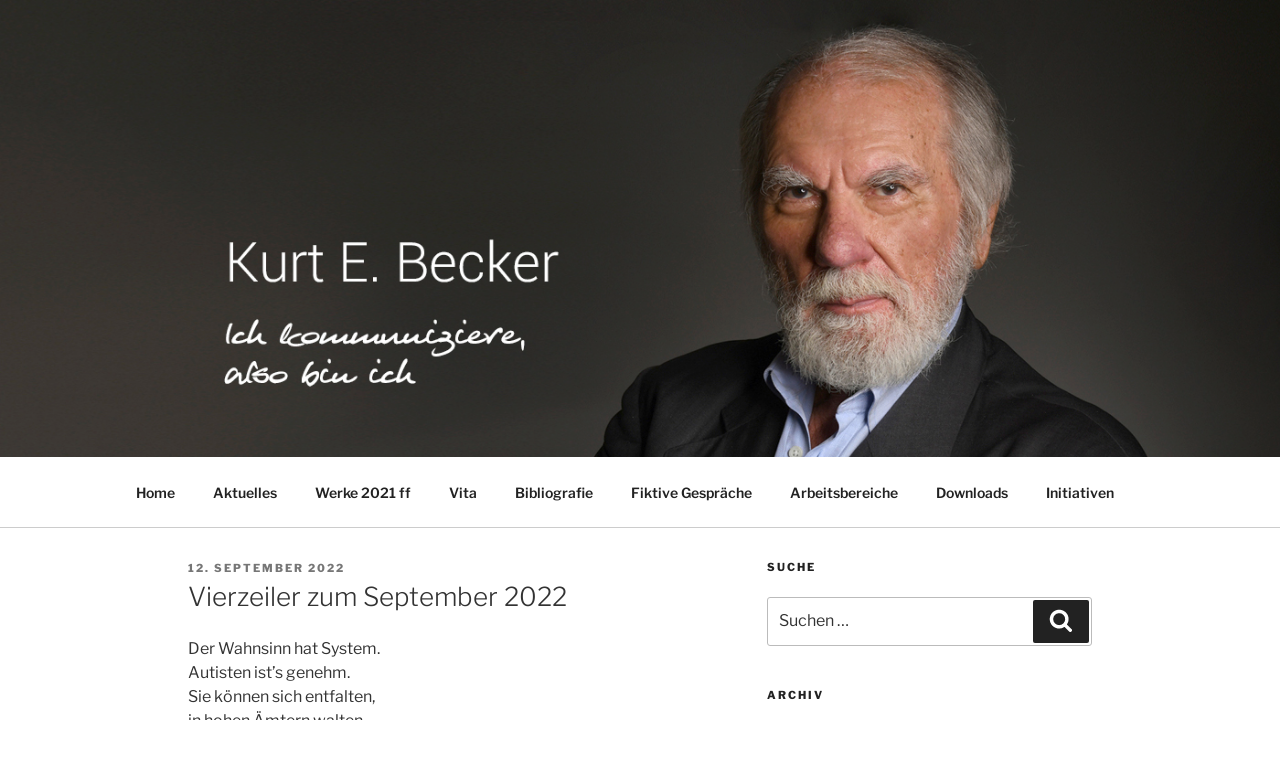

--- FILE ---
content_type: text/css
request_url: https://www.dr-keb.de/wp-content/themes/twentyseventeen-child02/style.css?ver=1.4.1571904572
body_size: 578
content:
/*
Theme Name: Twenty Seventeen Child 02
Theme URI: https://wordpress.org/themes/twentyseventeen/
Template: twentyseventeen
Author: the WordPress team
Author URI: https://wordpress.org/
Description: Twenty Seventeen brings your site to life with header video and immersive featured images. With a focus on business sites, it features multiple sections on the front page as well as widgets, navigation and social menus, a logo, and more. Personalize its asymmetrical grid with a custom color scheme and showcase your multimedia content with post formats. Our default theme for 2017 works great in many languages, for any abilities, and on any device.
Tags: one-column,two-columns,right-sidebar,flexible-header,accessibility-ready,custom-colors,custom-header,custom-menu,custom-logo,editor-style,featured-images,footer-widgets,post-formats,rtl-language-support,sticky-post,theme-options,threaded-comments,translation-ready
Version: 1.4.1571904572
Updated: 2019-10-24 10:09:32

*/

.content-1200{display: inline-block;margin:0 auto;width:100%;max-width: 1600px;margin-top: 20px;}


a.flex-item {color:#dedede !important;background:#1e2223;border:none;box-shadow: none;}
a.flex-item:hover {color:#1e2223 !important;border:none;box-shadow: none;background:#dedede;}

.flex-container{display:flex;flex-wrap:wrap;margin:0 auto;width:100%}
.flex-item{flex-basis:17%;flex-grow:1;flex-shrink:0;margin:2%;display:flex;justify-content:center;border-radius:5px;padding:2%;text-align:center;}
.icon-content{width:100%;display:flex;flex-wrap:wrap;justify-content:center;align-items:flex-start;padding-bottom:10px;}
.text{width:100%;display:flex;flex-wrap:wrap;justify-content:center;align-items:flex-start}

#post-1673 .entry-meta {display:none;}

@media screen and (min-width: 48em) {
  .navigation-top .wrap {
    max-width: 1100px;
  }
}